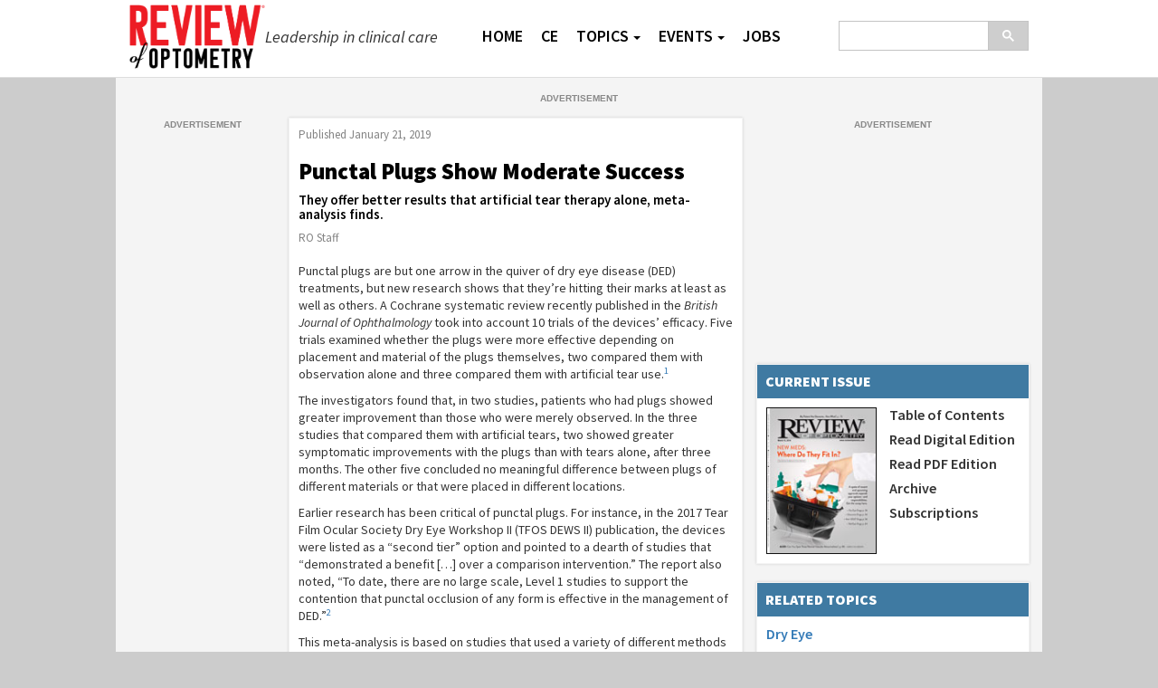

--- FILE ---
content_type: text/html; charset=utf-8
request_url: https://stage.reviewofoptometry.com/article/punctal-plugs-show-moderate-success
body_size: 7431
content:


<!DOCTYPE html>
<html>
<head>
    <meta charset="utf-8" />
    <meta name="viewport" content="width=device-width, initial-scale=1.0">
    
    <meta name="title" content="Punctal Plugs Show Moderate Success" />
    <meta name="author" content="RO Staff" />
    <meta name="activeon" content="1/21/2019" />
    <meta name="topic" content="Dry Eye" />
    <meta name="department" content="The News Feed" />
    <meta name="image" content="https://stage.reviewofoptometry.com/CMSImagesThumbnails/2016/3/news_medium.jpg" />
    <meta property="og:title" content="Punctal Plugs Show Moderate Success" />
    <meta property="og:type" content="article" />
    <meta property="og:image" content="https://stage.reviewofoptometry.com/CMSImagesThumbnails/2016/3/news_medium.jpg" />
    <meta property="og:url" content="https://stage.reviewofoptometry.com/article/punctal-plugs-show-moderate-success" />

    <meta name="twitter:card" content="summary" />
    <meta name="twitter:site" content="@revoptom" />
    <meta name="twitter:title" content="Punctal Plugs Show Moderate Success" />
    <meta name="twitter:creator" content="@revoptom" />
    <meta name="twitter:image" content="https://stage.reviewofoptometry.com/CMSImagesThumbnails/2016/3/news_medium.jpg" />
    <meta name="twitter:url" content="https://stage.reviewofoptometry.com/article/punctal-plugs-show-moderate-success" />
    <meta name="twitter:domain" content="reviewofoptometry.com" />


    <title>Punctal Plugs Show Moderate Success</title>
    <link rel="icon" href="/favicon.ico?v=2021"><!-- 32×32 -->
    <link rel="icon" href="/icon.svg?v=2021_2" type="image/svg+xml">
    <link rel="apple-touch-icon" href="/apple-touch-icon.png?v=2021"><!-- 180×180 -->
    <link rel="manifest" href="/manifest.webmanifest?v=2021">

    

    <script src="https://d222.reviewofoptometry.com/script.js" data-ot-ignore="1" class="optanon-category-C0001"></script>


    <link href='https://fonts.googleapis.com/css?family=Source+Sans+Pro:400,400italic,600,600italic,900,900italic' rel='stylesheet' type='text/css'>

    <link href="/Content/bootstrap.min.css" rel="stylesheet"/>
<link href="/Content/site.min.css" rel="stylesheet"/>
<link href="/Content/yamm.css" rel="stylesheet"/>

    
    <script src="/Scripts/jquery-3.5.1.min.js"></script>

    <script src="/Scripts/bootstrap.min.js"></script>
<script src="/Scripts/respond.min.js"></script>

    <script src="/Scripts/affixban.js"></script>

    <script src="/Scripts/_cms-article-modal.js"></script>


    



    <script type="application/ld+json">
        {
        "@context": "http://schema.org",
        "@type": "NewsArticle",
        "headline": "Punctal Plugs Show Moderate Success",
        "url": "https://stage.reviewofoptometry.com/article/punctal-plugs-show-moderate-success",
        "thumbnailUrl": "https://stage.reviewofoptometry.com/CMSImagesThumbnails/2016/3/news_medium.jpg",
        "dateCreated": "2019-01-21T00:00:00Z",
        "articleSection": "Dry Eye",
        "creator": ["RO Staff"],
        "keywords": ["optometry","punctal","plug","dry","eye"]
        }
    </script>
    <script>
        window.dataLayer = window.dataLayer || [];
        window.dataLayer["keywords"]=["optometry","punctal","plug","dry","eye"]
    </script>


    





<script>

    var screenSize = (window.matchMedia('(min-width: 992px)').matches ? 'desktop' : 'mobile');

    var adNetworkId = "4312434";

    var adTarget = ["profnetwork","jobson","reviewopt"];

    var ads2_ignore = {};
    var ads2_ignoreIds = [];

    if (window.matchMedia('(min-width: 768px)').matches) {

    } else {
        ads2_ignore["101"] = true;
    }

    if (window.matchMedia('(min-width: 992px)').matches) {
        ads2_ignore["1005"] = true;
    } else {
        ads2_ignore["105"] = true;
        ads2_ignore["113"] = true;
    }

    var PageMetadata = {
        "webSegVars": {
            "auth": "0",
            "pc": "content",
            "cn": "1",
            "env": "1",
            "envp": "stage",
            "uri": "/article/punctal-plugs-show-moderate-success",
            "path1": "article",
            "path2": "punctal-plugs-show-moderate-success",
            "sec": "",
            "spon": ""
        },
        "pageSegVars": {
            "ssp": "0",
            "asb": "0",
            "acb": "0",
            "ac": "0",
            "art": "0",
            "as": "0",
            "cg": "0",
            "ctype": "0",
            "scg": "0",
            "ck": "0",
            "pub": "0",
            "asst": "0"
        },
        "exclusionCategories": [],
        "userSegVars": {
            "val": "0",
            "vit": "",
            "pbs": "",
            "st": "0",
            "pbr": [],
            "tar": "",
            "occ": "0",
            "sa": "0",
            "tc": "0",
            "ct": "0",
            "pb": "0",
            "usp": "0",
            "pdi": "0",
            "pf": "0",
            "masid": "0",
            "gd": "0",
            "pdp": "",
            "pds": "",
            "pbp": ""
        }
  };


    var adsPosSettings = {
        adSize: {
            '101': [[728, 90], "fluid"],
            '105': [[1, 2], "fluid"],
            '113': [[160, 600], "fluid"],
            '122': [[300, 250], "fluid"],
            '910': [[300, 250], [300, 251], "fluid"],
            '1005': [[1, 2], "fluid"]
        }
    };

</script>

<script src="https://img.medscapestatic.com/medscape-core/ads/js/dfp/ibads.js"></script>

<script>

    ibAds.init();

    //Utility: isInview for lazy load
    $.fn.isInView = function () {
        if (!this.length) return false;
        var rect = this.get(0).getBoundingClientRect();
        return (
            rect.top >= 0 &&
            rect.left >= 0 &&
            rect.bottom <= (window.innerHeight || document.documentElement.clientHeight) &&
            rect.right <= (window.innerWidth || document.documentElement.clientWidth)
        );

    };

    function injectAd(ad_id, ad_pos, ad_keys, is_lazy, preDefineCallback, postDefineCallback) {

        //Keys that are always present and required.
        let slot_keys = { ad_slot: ad_id };

        //Add any other slot specific keys
        $.each(ad_keys, function (key, val) {
            slot_keys[key] = val;
        });

        //Display ads when scrolled in to view as lazy load.
        if (is_lazy) {

            let isLoaded = false;
            let lazyLoad = function () {
                try {
                    if (!isLoaded && !$("#" + ad_id).is(':hidden') && $("#" + ad_id).isInView()) {

                        if (preDefineCallback && typeof preDefineCallback === "function") {
                            preDefineCallback();
                        }

                        webmd.ads2.defineAd({ id: ad_id, pos: ad_pos, keys: slot_keys });

                        isLoaded = true;
                        window.removeEventListener('scroll', lazyLoad);

                        if (postDefineCallback && typeof postDefineCallback === "function") {
                            postDefineCallback();
                        }

                    }
                }
                catch (err) {
                    window.removeEventListener('scroll', lazyLoad);
                    $("#" + ad_id).hide();
                }
            };

            window.addEventListener('scroll', lazyLoad);

            $(function () {
                lazyLoad();
            });

        }
    }

</script>

<style>

    @media (max-width: 991px) {
        .desktop-slot {
            display: none;
        }
    }

    @media (min-width: 992px) {
        .mobile-slot {
            display: none;
        }
    }

    @media (min-width: 1300px) {
        .mobile1300-slot {
            display: none;
        }
    }

    @media (max-width: 1299px) {
        .desktop1300-slot {
            display: none;
        }
    }

    @media (max-width: 768px) {
        .tablet-and-desktop-slot {
            display: none;
        }
    }

    .adUnit {
        text-align: center;
    }

    .adUnit > div {
        margin-left: auto;
        margin-right: auto;
    }

    .adUnit::after {
        content: 'Advertisement';
        position: relative;
        display: block;
        text-align: center;
        text-transform: uppercase;
        padding-top: 2px;
        color: #888888;
        font-family: sans-serif;
        font-size: 10px;
        font-weight: bold;
    }

    .adlabelifi::after {
        content: 'Information from Industry';
        position: relative;
        display: block;
        text-align: center;
        text-transform: uppercase;
        padding-top: 2px;
        color: #888888;
        font-family: sans-serif;
        font-size: 10px;
        font-weight: bold;
    }

    .adlabelifg::after {
        content: 'Information from Government';
        position: relative;
        display: block;
        text-align: center;
        text-transform: uppercase;
        padding-top: 2px;
        color: #888888;
        font-family: sans-serif;
        font-size: 10px;
        font-weight: bold;
    }

    .adlabelblank::after {
        display: none;
    }

    .footer-ads .adUnit::after {
        display: none;
    }
</style>


</head>
<body>

<nav id="siteNav" class="navbar yamm navbar-inverse navbar-fixed-top" role="navigation">
    <div class="body-wrapper">
        <div class="container body-content">
            <button type="button" class="navbar-toggle collapsed" data-toggle="collapse" data-target="#navbar-collapse-1" aria-expanded="false">
                <span class="sr-only">Toggle navigation</span>
                <span class="icon-bar"></span>
                <span class="icon-bar"></span>
                <span class="icon-bar"></span>
            </button>
            <button type="button" class="navbar-toggle collapsed" data-toggle="collapse" data-target="#navbar-collapse-2" aria-expanded="false" style="padding: 2px 6px">
                <img src="/Images/search-glass-white-transparent.png" width="28" alt="search" />
            </button>
            <div class="navbar-header">
                <a href="/" class="logo-link"><img src="/Images/ro-logo-2020_v5.png" alt="Review of Optometry" class="logo" style="border-width: 0;" /><span class="tagline"><i>Leadership in clinical care</i></span></a>
            </div>

            <div class="collapse navbar-collapse navbar-right" id="navbar-collapse-2">

                <div id="searchboxHolder" class="searchboxHolder navbar-form navbar-right">
                    <script>
                        (function () {
                            var cx = '004620317048278171743:4pis8mmjsom';
                            var gcse = document.createElement('script');
                            gcse.type = 'text/javascript';
                            gcse.async = true;
                            gcse.src = (document.location.protocol == 'https:' ? 'https:' : 'http:') +
                                '//cse.google.com/cse.js?cx=' + cx;
                            var s = document.getElementsByTagName('script')[0];
                            s.parentNode.insertBefore(gcse, s);
                        })();
                        </script>
                        <gcse:searchbox-only enableautocomplete="true" resultsurl="/search"></gcse:searchbox-only>

                </div>

            </div>

            <div class="collapse navbar-collapse" id="navbar-collapse-1">

                <ul class="nav navbar-nav">
                    <li><a href="/">HOME</a></li>
                    <li class="dropdown"><a href="https://www.reviewsce.com">CE</a></li>
                    <li class="dropdown">
                        <a href="#" data-toggle="dropdown" class="dropdown-toggle">TOPICS<b class="caret"></b></a>
                        <ul class="dropdown-menu" id="ultopics">
                            <li>
                                <div class="yamm-content">
                                    <div class="row">
                                        <ul class="col-sm-4 list-unstyled">
                                            <li><a href="/topic/case-reports">Case Reports</a></li>
                                            <li><a href="/topic/coding">Coding</a></li>
                                            <li><a href="/topic/contact-lenses-and-solutions">Contact Lenses &amp; Solutions</a></li>
                                            <li><a href="/topic/cornea">Cornea</a></li>
                                            <li><a href="/topic/diagnostics">Diagnostics</a></li>
                                            <li><a href="/topic/dry-eye">Dry Eye</a></li>
                                            <li><a href="/topic/eyelids">Eyelids</a></li>
                                            <li><a href="/topic/glaucoma">Glaucoma</a></li>
                                        </ul>
                                        <ul class="col-sm-4 list-unstyled">
                                            <li><a href="/topic/low-vision">Low Vision</a></li>
                                            <li><a href="/topic/neuro-ophthalmic-disorders">Neuro-ophthalmic Disorders</a></li>
                                            <li><a href="/news">News</a></li>
                                            <li><a href="/topic/ophthalmic-lenses-and-dispensary">Ophthalmic Lenses &amp; Dispensary</a></li>
                                            <li><a href="/topic/optometric-study-center">Optometric Study Center</a></li>
                                            <li><a href="/topic/pharmaceuticals">Pharmaceuticals</a></li>
                                            <li><a href="/topic/practice-management">Practice Management</a></li>
                                            <li><a href="/topic/products">Products</a></li>
                                        </ul>
                                        <ul class="col-sm-4 list-unstyled">
                                            <li><a href="/topic/retina">Retina</a></li>
                                            <li><a href="/topic/surgery">Surgery</a></li>
                                            <li><a href="/topic/systemic-disease">Systemic Disease</a></li>
                                            <li><a href="/topic/technology">Technology</a></li>
                                            <li><a href="/multimedia">Multimedia</a></li>
                                            <li><a href="/web-exclusives">Web Exclusives</a></li>
                                        </ul>
                                    </div>
                                </div>
                            </li>
                        </ul>
                    </li>
                    <li class="dropdown">
                        <a href="#" data-toggle="dropdown" class="dropdown-toggle">EVENTS<b class="caret"></b></a>
                        <ul class="dropdown-menu" id="ulevents">
                            <li>
                                <div class="yamm-content">
                                    <div class="row">
                                        <ul class="col-sm-12 list-unstyled">
                                            <li><a href="/events">CE Programs</a></li>
                                            <li><a href="/events-nonce">Educational Programs (Non-CE)</a></li>
                                        </ul>
                                    </div>
                                </div>
                            </li>
                        </ul>
                    </li>
                    <li><a href="/jobs">JOBS</a></li>
                    
                </ul>


            </div>

        </div> <!-- end container-->
    </div>
</nav>
    <div class="body-wrapper">
        <div class="container body-content">
            <div id="pageHeader">
                
    <div id="pg_hdr_banner_728_90" class="ban">
        <div data-ad-unit="true" data-ad-pos="101" id="jobson-reviewopt-0" class="adUnit globalpromoadsunit tablet-and-desktop-slot"></div>
    </div>

            </div>

            




<div class="row row-no-gutter threecol">
    <div class="col-xs-12 col-sm-12 col-md-10 col-md-push-2 colright">
        <div class="row row-no-gutter">
            <div class="col-xs-12 col-sm-5 col-sm-push-7 col-md-5 col-md-push-7 col3a">
                <div id="banrc300x250affix" class="ban">
                    <div data-ad-unit="true" data-ad-pos="122" id="jobson-reviewopt-300" class="adUnit globalpromoadsunit"></div>
                </div>
            </div>
            <div class="col-xs-12 col-sm-7 col-sm-pull-5 col-md-7 col-md-pull-5 col2">
                    <input type="hidden" id="Tag" value="punctal-plugs-show-moderate-success" />
                    <article class="box article" itemscope itemtype="http://schema.org/Article" id="article-page">
                        <header>
                            <span class="date">Published <span itemprop="datePublished" content="2019-01-21T06:00:00">January 21, 2019</span></span>
                            <h1 class="title" itemprop="name" id="art-title">Punctal Plugs Show Moderate Success</h1>
                            <h3 class="subtitle" itemprop="abstract">They offer better results that artificial tear therapy alone, meta-analysis finds.</h3>
                            <p class="author"><span itemprop="author" itemscope itemtype="http://schema.org/Person"><span itemprop="name">RO Staff</span></span></p>
                        </header>
                        <div class="article-body" itemprop="articleBody">
                            <p>Punctal plugs are but one arrow in the quiver of dry eye disease (DED) treatments, but new research shows that they&#8217;re hitting their marks at least as well as others. A Cochrane systematic review&nbsp;recently published in the <i>British Journal of Ophthalmology</i> took into account 10 trials of the devices&#8217; efficacy. Five trials examined whether the plugs were more effective depending on placement and material of the plugs themselves, two compared them with observation alone and three compared them with artificial tear use.<sup>1</sup></p><p>The investigators found that, in two studies, patients who had plugs showed greater improvement than those who were merely observed. In the three studies that compared them with artificial tears, two showed greater symptomatic improvements with the plugs than with tears alone, after three months. The other five concluded no meaningful difference between plugs of different materials or that were placed in different locations. </p><p>Earlier research has been critical of punctal plugs. For instance, in the 2017 Tear Film Ocular Society Dry Eye Workshop II (TFOS DEWS II) publication, the devices were listed as a &#8220;second tier&#8221; option and pointed to a dearth of studies that &#8220;demonstrated a benefit [&#8230;] over a comparison intervention.&#8221; The report also noted, &#8220;To date, there are no large scale, Level 1 studies to support the contention that punctal occlusion of any form is effective in the management of DED.&#8221;<sup>2</sup></p><p>This meta-analysis is based on studies that used a variety of different methods and, hence, makes its findings inconclusive, except to suggest that punctal plugs deserve deeper investigation from researchers.</p><table class="footnotes">
                <tbody>
                    <tr>
                        <td><p>1. Ervin A, Law A, Pucker A. Punctal occlusion for dry eye syndrome: summary of a Cochrane systemic review. Br J Ophthalmol. January 2019. [Epub ahead of print].</p><p>2. Jones L, Downie L, Korb D. Tear Film Ocular Society Dry Eye Workshop II &#8211; Management and therapy. www.tfosdewsreport.org/report-management_and_therapy/147_36/en/. July 2017. Accessed January 17, 2019.</p></td></tr></tbody></table>
                        </div>
                        <div id="content-footer">
                                <a href="/topic/dry-eye" class="btn btn-default">Show more on: DRY EYE</a>
                        </div>
                    </article>
	<div class="box related-content">
		<h1 class="head">Related Content</h1>
		<ul>
			<li><a href="/article/the-how-and-why-of-diagnosing-dry-eye">The How and Why of Diagnosing Dry Eye</a></li>
			<li><a href="/article/diagnostech-advances">Diagnos-tech Advances</a></li>
			<li><a href="/article/say-hii-to-xiidra">Say Hii to Xiidra</a></li>
			<li><a href="/article/dry-eye-a-young-persons-disease">Dry Eye: A Young Person&#8217;s Disease?</a></li>
			<li><a href="/article/ded-may-share-pathophysiology-with-tbi">DED May Share Pathophysiology with TBI</a></li>
		</ul>
	</div>
            </div>
            <div class="col-xs-12 col-sm-5 col-sm-offset-7 col-md-5 col-md-offset-7 col3b">
                
	<div class="box current-issue">
		<h1 class="head">Current Issue</h1>
			<div class="cover">
					<a href="/issue/march-15-2019"><img src="/CMSImagesThumbnails/2019/03/001_ro0319_fc-md.jpg" width="120" alt="november"></a>
			</div>
			<div class="links">
				<h4><a href="/issue/march-15-2019">Table of Contents</a></h4>
					<h4><a href="http://bt.e-ditionsbyfry.com/publication?i=574245" target="_blank">Read Digital Edition</a></h4>
									<h4><a href="/CMSDocuments/2019/03/ro0319i.pdf">Read PDF Edition</a></h4>
				<h4><a href="/archive">Archive</a></h4>
				<h4><a href="/subscriptions">Subscriptions</a></h4>
			</div>
	</div>

                        <div class="box related-topics">
            <h1 class="head">Related Topics</h1>
            <ul>
                    <li><a href="/topic/dry-eye">Dry Eye</a></li>
            </ul>
        </div>


            </div>
        </div>
    </div>
    <div class="col-xs-12 col-sm-7 col-md-2 col-md-pull-10 col1 hidden-xs hidden-sm">
        <div id="banlc160x600" class="ban">
            <div data-ad-unit="true" data-ad-pos="113" id="jobson-reviewopt-2" class="adUnit globalpromoadsunit desktop-slot"></div>
        </div>
    </div>
</div>



            <div id="pageFooter">
                
            </div>
        </div>
    <div id="siteFooter" class="site-footer">
        <div class="container">
            <div id="footerContent" class="row">
                <div class="col-xs-12 col-sm-5 col-md-4">
                    <div id="subscribe">
                        <a href="/" class="logo-link"><img src="/Images/ro-logo-2020_v4.png" alt="Review of Optometry" class="logo" style="border-width: 0;" /></a>
                    </div>
                    <div class="social-block">
                        <a id="fb" class="social-icon" href="https://www.facebook.com/revoptom" target="_blank"></a>
                        &nbsp;&nbsp;&nbsp;&nbsp;
                        <a id="tt" class="social-icon" href="https://twitter.com/revoptom" target="_blank"></a>
                        &nbsp;&nbsp;&nbsp;&nbsp;
                        
                        <a id="lk" class="social-icon" href="https://www.linkedin.com/company/review-of-optometry" target="_blank"></a>

                    </div>
                </div>
                <div id="moreLinks" class="col-xs-12 col-sm-7 col-md-8">
                    <div class="row">
                        <div class="col-xs-12 col-sm-4 col-md-4">
                            <a href="/">Home</a>
                            <a href="/issue">Current Issue</a>
                            <a href="/subscriptions">Subscribe</a>
                            <a href="/e-newsletters">e-Newsletters</a>
                            <a href="/ce">Continuing Education</a>
                            <a href="/events">Meetings</a>
                            <a href="/archive">Archives</a>
                        </div>
                        <div class="col-xs-12 col-sm-4 col-md-4">
                            <a href="/patient-handouts">Patient Handouts</a>
                            <a href="/topic/optometric-study-center">Optometric Study Center</a>
                            <a href="/editorial-staff">Editorial Staff</a>
                            <a href="/business-staff">Business Staff</a>
                            <a href="/mediakit">Media Kit</a>
                            <a href="/multimedia">Multimedia</a>
                            <a href="/web-exclusives">Web Exclusives</a>
                        </div>
                        <div class="col-xs-12 col-sm-4 col-md-4">
                            <a href="/contact">Contact Us</a>
                            <a href="/privacy-policy">Privacy Policy</a>
                            <a target="_blank" id="ot-custom-dns" style="font-weight: bold;display: none;" href="https://mynt-test-privacy.my.onetrust.com/webform/ebe19500-bc8d-487f-9d89-98fde8b270e2/adcc3694-2a45-458b-a576-df6fc46f5e74">Do Not Sell My Personal Information</a>
                            <a style="display: none;" id="ot-sdk-btn1" class="ib-your-choices" onclick="OneTrust.ToggleInfoDisplay();" href="javascript:void(0);">
                                Your Privacy Choices
                                <img src="https://icons.internetbrands.com/ccpa/privacyoptions29x14.png">
                            </a>
                            <script>window.addEventListener('DOMContentLoaded', function () { if (document.getElementById('ot-stub') != null) { document.getElementById('ot-sdk-btn1').style.display = 'block'; } });</script>
                            <script>
                                window.addEventListener("DOMContentLoaded", function () {
                                    const userInEU = window.userInEU;
                                    const geoc = window.geoc;
                                    const geor = window.geor;
                                    const statesWithDataProtection = ["CA", "VA", "CO", "CT", "UT"];
                                    if (
                                        userInEU === false &&
                                        geoc &&
                                        geor &&
                                        geoc.toUpperCase() === "US" && (statesWithDataProtection.includes(geor.toUpperCase()))
                                    ) {
                                        document.getElementById("ot-sdk-btn1").style.display = "block";
                                        document.getElementById("ot-custom-dns").style.display = "block";
                                    } else if (userInEU === true) {
                                        document.getElementById("ot-sdk-btn1").style.display = "block";
                                        document.getElementById("ot-sdk-btn1").textContent = "Manage Preferences";
                                    } else if (userInEU === false) {
                                        document.getElementById("ot-sdk-btn1").style.display = "none";
                                        document.getElementById("ot-custom-dns").style.display = "none";
                                    }
                                });
                            </script>
                            
                            <a href="https://www.opticlassifieds.com/classifieds/" target="_blank">Classifieds</a>
                        </div>
                    </div>
                </div>
            </div>
            <div id="footerCopyright" class="row text-center">
                <p>Copyright © 2026 Jobson Medical Information LLC unless otherwise noted.</p>
                <p>All rights reserved. Reproduction in whole or in part without permission is prohibited.</p>

            </div>
        </div>
    </div>

    </div>

    <div class="modal fade" id="articleModal" tabindex="-1" role="dialog" aria-labelledby="articleModalLabel" aria-hidden="true">
        <div class="modal-dialog">
            <div class="modal-content">
                <div class="modal-header">
                    <button type="button" class="close" data-dismiss="modal" aria-hidden="true">&times;</button>
                    <h2 class="modal-title" id="articleModalLabel">Full Image</h2>
                </div>
                <div class="modal-body">
                    <img id="articlemodalimg" class="modal-image" alt="Full Image" title="Full Image" src="">
                </div>
            </div>
        </div>
    </div>


    
<script src="/Scripts/CMStats.js"></script>
    <script src="/Scripts/footnotes.js"></script>








    



    
    
<script defer src="https://static.cloudflareinsights.com/beacon.min.js/vcd15cbe7772f49c399c6a5babf22c1241717689176015" integrity="sha512-ZpsOmlRQV6y907TI0dKBHq9Md29nnaEIPlkf84rnaERnq6zvWvPUqr2ft8M1aS28oN72PdrCzSjY4U6VaAw1EQ==" data-cf-beacon='{"version":"2024.11.0","token":"a6ebdafdcac349c98b051a2433398811","r":1,"server_timing":{"name":{"cfCacheStatus":true,"cfEdge":true,"cfExtPri":true,"cfL4":true,"cfOrigin":true,"cfSpeedBrain":true},"location_startswith":null}}' crossorigin="anonymous"></script>
</body>
</html>

--- FILE ---
content_type: text/css
request_url: https://stage.reviewofoptometry.com/Content/site.min.css
body_size: 11067
content:
body{font-family:'Source Sans Pro',sans-serif;font-size:1.4em;background-color:#ccc;line-height:1.2;}.ui-widget{font-family:'Source Sans Pro',sans-serif!important;}.ui-widget button{font-size:1.5rem!important;font-weight:600;font-family:'Source Sans Pro',sans-serif!important;}.ui-widget .glyphicon-arrow-down{top:3px;}.ui-widget-content a{color:#333;}h1,h2,h3,h4,h5,h6,.h1,.h2,.h3,.h4,.h5,.h6{font-family:'Source Sans Pro',sans-serif;font-weight:900;margin:0 0 10px 0;color:#000;}h1{font-size:2.5rem;}h2{font-size:1.9rem;}h3{font-size:1.7rem;}h4{font-size:1.5rem;}h5{font-size:1.3rem;}h6{font-size:1.2rem;}.embed-container{position:relative;padding-bottom:56.25%;overflow:hidden;max-width:100%;height:auto;}.embed-container iframe,.embed-container object,.embed-container embed{position:absolute;top:0;left:0;width:100%;height:100%;}.modal-header .close{margin-top:-20px;font-size:50px;}.modal-image{max-width:100%;}.fig-modal{cursor:pointer;}.modal-dialog{width:94%;}.fig{line-height:1.2;max-width:100%!important;display:block;font-size:12px;}.fig-withbg{max-width:100%!important;background-color:#d8d8d8;}.fig-withbg tr td{padding:10px;}.aside{display:block;max-width:100%!important;padding:10px;}.aside-table{max-width:100%!important;}.aside-table tr:nth-child(odd) td{background-color:#d8d8d8;padding:10px;}.aside-table tr:nth-child(even) td{background-color:#f2f2f2;padding:10px;}.btn{border-radius:0;font-size:1.5rem;font-weight:600;cursor:pointer;text-transform:uppercase;}.btn-sm{font-size:1.3rem;}.btn-xs{font-size:1.1rem;}.btn-primary{background-color:#3f7aa2;border-color:#3f7aa2;color:#fff!important;}.btn-primary:hover,.btn-primary:active,.btn-primary:focus,.btn-primary:active:hover{background-color:#2f5c7c;border-color:#2f5c7c;color:#fff;}.btn-success{background-color:#4d654d;border-color:#004b00;color:#fff;}.btn-success:hover,.btn-success:active,.btn-success:focus,.btn-success:active:hover{background-color:#355235;border-color:#004b00;color:#fff;}.btn-default{background-color:#666;border-color:#444;color:#fff;}.btn-default:hover,.btn-default:active,.btn-default:focus,.btn-default:active:hover{background-color:#333;border-color:#222;color:#fff;}.btn-info{background-color:#3e6881;border-color:#325164;color:#fff;}.btn-info:hover,.btn-info:active,.btn-info:focus,.btn-info:active:hover{background-color:#325164;border-color:#325164;color:#fff;}.view-more{text-align:center;margin-top:10px;border-top:1px solid #ccc;}.view-more a{display:block;padding:10px;color:#ff011d;font-weight:900;font-size:1.6rem;}.read-more{padding-top:10px;padding-bottom:10px;font-weight:bold;}.read-more a{color:#ff011d;}.glyphicon-forward{font-size:.8em;padding-left:5px;top:0;}fieldset{border:1px solid #ddd;margin:10px;padding:18px;}fieldset legend{font-size:2.5rem;font-weight:900;border-bottom-width:0;background-color:transparent;margin:1px;padding:0 4px;width:auto;}.field-validation-error{color:#ff041b;font-weight:bold;font-size:1.2rem;}.validation-summary-valid{display:none;}.validation-summary-errors{display:none;}.validation-summary-errors ul{list-style:none;padding:0;}.validation-summary-errors ul li{padding:5px 0 5px 0;}.body-wrapper{background-color:#ccc;margin:0 auto;width:100%;}.body-content{padding:15px;background-color:#f4f4f4;width:100%;}.dl-horizontal dt{white-space:normal;}.row-no-gutter{margin-left:0;margin-right:0;}.row-no-gutter>[class*="col-"]{padding-left:0;padding-right:0;}.navbar-inverse{background-color:#fff;min-height:86px;border:0;margin-bottom:0;border-bottom:1px solid #ddd;}.navbar-inverse .body-content{background-color:#fff;padding-top:5px;padding-bottom:5px;}.navbar-inverse .body-wrapper{background-color:#fff;min-height:60px;max-width:100%;}.navbar-inverse .navbar-toggle{margin:20px 0 0 5px;background-color:#666;}.navbar-inverse .navbar-nav{margin:5px 0 0 0;}.navbar-inverse .navbar-nav>li>a{padding:10px 5px 10px 5px;line-height:20px;color:#000;font-size:1.7rem;font-weight:600;}.navbar-inverse .navbar-nav>li>a>.caret{margin-left:5px;}.navbar-inverse .navbar-nav>li>a:hover{color:#000;text-decoration:none;background-color:#2c2c2c;}.navbar-inverse .navbar-nav .dropdown-menu{padding:0;border-radius:0;}.navbar-inverse .navbar-nav .dropdown-menu .yamm-content{padding:0 0 0 10px;}.navbar-inverse .navbar-nav .dropdown-menu .yamm-content ul{padding:0 10px 0 10px;}.navbar-inverse .navbar-nav .dropdown-menu .yamm-content ul li>a{display:block;padding:5px;color:#3f7aa2;font-size:1.5rem;}.navbar-inverse .navbar-nav .dropdown-menu .yamm-content ul li>a:hover,.navbar-inverse .navbar-nav .dropdown-menu .yamm-content ul li>a:focus{color:#fff;text-decoration:none;background-color:#111;}.navbar-inverse .navbar-collapse.in{overflow:hidden;}.navbar-inverse .navbar-header{margin-left:0;margin-right:0;border:0;box-shadow:none;}.navbar-inverse .navbar-collapse{margin:0;float:left;border:0;box-shadow:none;width:100%;padding:0 0 0 0;}.navbar-inverse .navbar-form{border:0;box-shadow:none;padding:0;margin:0;}.navbar-inverse .logo{max-width:150px;}.navbar-inverse .logo-link{display:flex;align-items:center;text-decoration:none;color:#333;}@media screen and (min-width:768px){.navbar-inverse .tagline{display:inline-block;width:100px;}}@media screen and (min-width:992px){.navbar-inverse .tagline{width:200px;font-size:1.8rem;}}@media screen and (min-width:1200px){.navbar-inverse .tagline{width:210px;}}#siteFooter{background-color:#6b6b6b;}#siteFooter .container{max-width:100%;}#siteFooter a{color:#ddd;display:inline-block;vertical-align:middle;font-size:.8em;}#siteFooter .social-block{padding-left:0;margin-bottom:15px;}#siteFooter .social-block .social-icon{background-image:url('/Images/social-icons-flat.png');background-repeat:no-repeat;width:32px;height:32px;background-size:96px 32px;}#siteFooter .social-block #fb{background-position:0 0;}#siteFooter .social-block #tt{background-position:-32px 0;}#siteFooter .social-block #lk{background-position:-64px 0;}#siteFooter #footerContent{padding-top:24px;padding-bottom:24px;padding-left:24px;}#siteFooter #footerContent #moreLinks a{font-size:1.5rem;color:#ddd;line-height:17px;margin:0 0 10px 0;display:block;}#siteFooter #footerCopyright{color:#ddd;padding:15px 0;}#siteFooter #footerCopyright p{margin:4px;font-size:1rem;}#siteFooter #subscribe{padding-bottom:24px;}#siteFooter #subscribe input{border:1px solid #4b4b4b;padding:5px;height:30px;width:150px;}#siteFooter #subscribe button{background-color:#1689ea;border-width:0;border-left:2px solid #11528a;height:28px;color:#fff;padding:0 12px;width:88px;border-radius:0;font-weight:normal;}#siteFooter .logo{max-width:150px;margin-bottom:10px;}.breakingnewslayout{background-color:#000;}.breakingnewslayout .navbar-inverse{background-color:#fff;}.breakingnewslayout .navbar-inverse .navbar-header{margin-top:5px;}.breakingnewslayout .navbar-inverse .body-wrapper{background-color:#fff;}.breakingnewslayout .navbar-inverse .body-wrapper .body-content{background-color:#fff;}.breakingnewslayout .navbar-inverse .logo{max-width:115px!important;margin-right:10px;}.breakingnewslayout .navbar-inverse .navbar-toggle,.breakingnewslayout .navbar-inverse .navbar-toggle:hover,.breakingnewslayout .navbar-inverse .navbar-toggle:focus{border-color:#fff;background-color:#175a8a;margin-top:20px;}.breakingnewslayout #pageHeader .ban{border:0;}.breakingnewslayout .body-full{background-color:#fff;}.breakingnewslayout .body-full>.body-wrapper{background-color:#fff;}.breakingnewslayout .body-full>.body-wrapper .body-content{background-color:#fff;}.breakingnewslayout #siteFooter{background-color:#666;text-align:center;}.breakingnewslayout #siteFooter #footerContent{padding-left:0;padding-bottom:0;}.breakingnewslayout #siteFooter #subscribe{padding-bottom:0;}.breakingnewslayout #siteFooter a{display:block;text-align:center;margin-bottom:10px;}.breakingnewslayout #siteFooter #footerCopyright p{font-size:1.4rem;font-weight:400;}.breakingnewslayout .threecol .col1>.ban{border:0;}.breakingnewslayout .threecol .col2>.box{border:0;box-shadow:none;}a[name]{padding-top:100px;margin-top:-100px;display:inline-block;}.box{background-color:#fff;border:1px solid #f4f4f4;margin-bottom:20px;padding:10px 10px;-webkit-box-shadow:0 0 3px 0 rgba(0,0,0,.15);-moz-box-shadow:0 0 3px 0 rgba(0,0,0,.15);box-shadow:0 0 3px 0 rgba(0,0,0,.15);text-align:left;overflow:hidden;}.box .head{background-color:#3f7aa2;margin:-10px -11px 10px -11px;padding:10px 10px 10px 10px;font-size:1.6rem;color:#fff;text-transform:uppercase;font-weight:900;}.box .subhead{background-color:#b9b9b9;margin:0 0 15px 0;padding:8px 10px 8px 10px;font-size:1.6rem;color:#fff;text-transform:uppercase;font-weight:900;}.box .title a{color:#000;}.ban{padding:0!important;margin-bottom:20px;border:0 solid #f4f4f4;}.ban.ban-print{border:0;margin-bottom:0;}#banrchome300x300video.ban{margin-bottom:0!important;border-width:0!important;}.ce-icon-tiny{width:20px;height:20px;border-radius:5px;margin-left:5px;}.thumb{border:1px solid #666;}.affix{z-index:150;box-shadow:0 0 3px 1px rgba(0,0,0,.5);background-color:#fff;}.affix-bottom{position:absolute!important;z-index:1;}.ban-affix-300x250{min-height:270px;}.ban-affix-300x250 .ban{margin-bottom:0;}.ban-affix-300x600{min-height:620px;}.ban-affix-300x600 .ban{margin-bottom:0;}.no-zindex .affix{z-index:unset;}#pageHeader{padding-bottom:15px;}#pageHeader .ban{margin-bottom:0;}#content-footer{margin-top:20px;}#content-footer .btn{text-align:left;white-space:normal;}.w100p{width:100%!important;}.searchboxHolder{width:220px;display:inline-block;padding:0;}.searchboxHolder .gsib_a{padding-top:0!important;}.searchboxHolder #___gcse_0 .gsc-search-box .gsc-search-button input.gsc-search-button-v2{width:0!important;height:0!important;padding:15px 15px!important;background-image:url("/Images/search-glass.png");background-size:20px 20px!important;background-repeat:no-repeat;background-position:center center;cursor:pointer;background-color:#ddd!important;-moz-box-sizing:content-box;-webkit-box-sizing:content-box;box-sizing:content-box;border:1px solid #c4c4c4!important;margin-top:0!important;margin-left:0!important;}.searchboxHolder .gsc-control-searchbox-only *{-moz-box-sizing:content-box;-webkit-box-sizing:content-box;box-sizing:content-box;}.searchboxHolder .gsc-search-box{margin-top:2px!important;}.searchboxHolder table.gsc-search-box td{vertical-align:top!important;}.searchboxHolder .gsc-search-box-tools .gsc-search-box .gsc-input{padding-right:0!important;height:31px!important;}.searchboxHolder input.gsc-search-button{border-radius:0!important;}.searchboxHolder .gsc-search-button-v2,.searchboxHolder .gsc-search-button-v2:hover,.searchboxHolder .gsc-search-button-v2:focus{height:18px!important;margin-left:-1px!important;border-radius:0!important;padding-left:15px!important;padding-right:15px!important;border:1px solid #c4c4c4!important;padding-top:6px!important;padding-bottom:7px!important;}.searchboxHolder .gssb_a div{background-position:unset!important;}.searchboxHolder input.gsc-input,.searchboxHolder .gsc-input-box,.searchboxHolder .gsc-input-box-hover,.searchboxHolder .gsc-input-box-focus{border:0 none!important;background-color:#fff!important;}.searchboxHolder .gsc-input-box{height:31px!important;overflow:hidden;background-color:#fff!important;border:1px solid #c4c4c4!important;border-right:0!important;border-radius:0!important;padding-top:0!important;}.searchboxHolder .gsc-input-box-focus{box-shadow:none!important;outline:0 none!important;}.searchboxHolder .gsst_a{padding-top:2px!important;}.searchboxHolder .gsst_a .gscb_a{color:#777!important;}.searchboxHolder .gsst_a:hover .gscb_a,.searchboxHolder .gsst_a:focus .gscb_a{color:#111!important;}.current-issue{overflow:hidden;margin-bottom:20px;}.current-issue .cover{float:left;width:122px;border:1px solid #111;margin-right:14px;}.current-issue .cover img{width:100%;}.current-issue .links h4{font-size:1.6rem;font-weight:600;}.current-issue .links h4 a{color:#333;}.supplements-latest ul{list-style-type:none;margin:0;padding:0;}.supplements-latest ul li{margin-top:10px;padding-top:10px;border-top:1px solid #ccc;}.supplements-latest ul li hr{border:0;height:1px;color:#eee;background-color:#eee;margin:5px 0;}.supplements-latest ul li h2{font-size:1.6rem;font-weight:900;margin:0;padding:0;}.supplements-latest ul li h2 a{color:#333;}.supplements-latest ul li h3{font-size:1.6rem;font-weight:600;margin:0;padding:0;}.supplements-latest ul li h3 a{color:#333;}.supplements-latest ul li:first-child{margin-top:0;padding-top:0;border-top:0;}.supplements-latest .spotlight{list-style-type:none;overflow:hidden;margin-left:0;padding-bottom:10px;}.supplements-latest .spotlight .cover{float:left;width:120px;}.supplements-latest .spotlight .cover img{max-width:102px;}.supplements-latest .spotlight .details h4{font-size:1.4rem;}.supplements-latest .spotlight .details h4 a{color:#c03;}.publication-features .head{font-size:1.5rem;}.publication-features header{overflow:hidden;}.publication-features .cover{float:left;width:102px;border:1px solid #111;margin-right:14px;}.publication-features .cover img{width:100%;}.publication-features .links .title{font-size:2rem;}.publication-features .links h4{font-size:1.6rem;font-weight:600;}.publication-features .links h4 a{color:#333;}.publication-features ul{list-style-type:none;margin:0;padding:0;}.publication-features ul li{padding-top:10px;margin-top:10px;border-top:1px solid #ccc;}.publication-features ul li h2{font-size:1.6rem;font-weight:900;margin:0;padding:0;}.publication-features ul li h2 a{color:#333;}.publication-features ul li h3{font-size:1.6rem;font-weight:600;margin:0;padding:0;}.publication-features ul li h3 a{color:#333;}.archive .form{margin:0 0 10px 0;padding:0 10px 0 10px;}.archive .years{margin:0 0 10px 0;padding:0 10px 0 10px;overflow:hidden;display:inline-block;text-align:center;}.archive .years .yr{display:block;float:left;padding:10px 10px;text-decoration:none;font-weight:600;font-size:1.8rem;background-color:#3f7aa2;color:#fff;}.archive .years .yr:hover{background-color:#23527c;color:#fff;}.archive .years .active{background-color:#23527c;color:#fff;text-decoration:none;}.archive .years .active:hover{color:#fff;}.archive .items{overflow:hidden;display:inline-block;width:100%;}.archive .items .item{width:24%;min-width:138px;padding:10px;text-align:center;display:inline-block;vertical-align:top;}.archive .items .item img{max-width:100%;border:1px solid #aaa;}.archive .items .item .title{font-size:1.4rem;margin:5px 0;}.archive .items .item .edition-link{font-size:1.3rem;margin:5px 0;}.ce-latest .items .item{overflow:hidden;margin-top:10px;padding-top:10px;border-top:1px solid #ccc;}.ce-latest .items .item .intro{float:left;width:102px;margin-right:8px;}.ce-latest .items .item .intro img{max-width:100%;}.ce-latest .items .item .details{overflow:hidden;}.ce-latest .items .item .details .info{font-size:1.4rem;font-weight:600;}.ce-latest .items .item .details h2{font-size:1.8rem;font-weight:900;margin:0;padding:0;}.ce-latest .items .item .details h2 a{color:#333;}.ce-latest .items .item:first-child{border-top:0;margin-top:0;padding-top:0;}.ce-latest .items .item:first-child .intro{float:none;width:100%;}.ce-latest .items .item:first-child .intro img{width:100%;}.ce-latest .items .item:first-child .details{padding:10px 0;}#carousel-spotlight{margin-bottom:20px;max-width:454px;}#carousel-spotlight .carousel-caption{padding-top:5px;padding-bottom:30px;bottom:0;background:transparent url("/images/blackbox.png") repeat scroll left top!important;width:100%;height:150px;left:0;right:0;text-align:left;text-shadow:0 1px 2px rgba(0,0,0,.9);}#carousel-spotlight .carousel-caption>div{width:70%;margin:0 auto;}#carousel-spotlight .carousel-caption h2{border:0;font-size:1.6rem;}#carousel-spotlight .carousel-caption h2 a{color:#fff;}#carousel-spotlight .carousel-control{z-index:11;}#carousel-spotlight .carousel-indicators{bottom:0;margin-bottom:0;}#carousel-spotlight .item{min-width:454px;min-height:360px;background-color:#333;}.daily-spotlight{min-height:250px;}#navbar-collapse-1{max-height:1000px;}#pager button{background-color:#1689ea;color:#fff;padding:6px 14px;border-radius:3px;border-width:0;letter-spacing:1px;}#mediakit-form ul{list-style:none;}#mediakit-form ul li{margin-bottom:4px;}#mediakit-form ul li label{display:inline-block;text-align:right;padding-right:5px;font-size:1.2rem;width:90px;font-weight:normal;}#mediakit-form ul li em{color:#f00;}#mediakit-form ul li input{width:65%;}#mediakit-form ul li button{color:#fff;background-color:#1689ea;padding:4px 12px;border-radius:3px;border-width:0;}.jobs-listing>div ul{list-style:outside none none;padding:0;margin:0;}.jobs-listing>div ul li{padding-bottom:10px;}.jobs-listing>div ul li a{font-size:1.6rem;font-weight:600;}.jobs-listing>div ul .job-date{font-size:1.2rem;}.jobs-listing>div ul .job-company{font-size:1.4rem;font-weight:600;}.jobs-listing>div>div{margin:5px 0 15px 0;text-align:center;}.footnotes,.article .article-body table.footnotes{display:none;}.footnotes td,.article .article-body table.footnotes td{font-size:1.2rem;font-weight:normal;}.references td{font-size:1.2rem;font-weight:normal;}#pg_hdr_banner_728_90{border:0 solid #f4f4f4;margin:0 auto 20px auto;text-align:center;}.article{font-family:'Source Sans Pro',sans-serif!important;overflow:hidden;}.article p,.article span,.article sup,.article ol,.article ul,.article li{font-family:'Source Sans Pro',sans-serif!important;}.article header{margin-bottom:20px;}.article header .date{color:#838383;font-size:1.6rem;font-weight:normal;margin-bottom:20px;display:block;}.article header .title{color:#000;font-size:2.5rem;font-weight:900;margin-top:0;}.article header .subtitle{color:#000;font-size:1.6rem;font-weight:600;margin:0 0 10px 0;}.article header .author{color:#838383;font-size:1.6rem;font-weight:normal;}.article header .bntitle{font-size:2.3rem;font-weight:400;}.article .article-body{line-height:1.4;}.article .article-body h1,.article .article-body h2,.article .article-body h3,.article .article-body h4,.article .article-body h5,.article .article-body h6{margin:0 0 0 0;}.article .article-body div,.article .article-body table,.article .article-body figure{max-width:100%;}.article .article-body>p span{font-size:1.4rem!important;}.home-events h2,.ce-events h2{font-size:1.4rem;font-weight:bold;margin:0 0 10px 0;padding:0;}.home-events img,.ce-events img{width:100%;max-width:130px;}.up-events{height:140px!important;}.related-content ul{margin:0;padding:0;list-style:outside none none;}.related-content ul li{padding:0 0 10px 0;}.related-content ul li a{font-size:1.6rem;font-weight:600;}.related-topics ul{list-style:outside none none;padding:0;margin:0;}.related-topics ul li{padding-bottom:10px;}.related-topics ul li a{font-size:1.6rem;font-weight:600;}.multimedia>div h1{font-size:2.2rem;}.multimedia #slik-container{margin:15px 0 0 0;padding-top:15px;border-top:1px solid #ccc;}.multimedia #slik-container .feed-holder{margin-bottom:30px;}.multimedia #slik-container .feed-holder h2{margin:0 0 10px 0;}.multimedia #slik-container .feed-holder h2 a{color:#000;}.multimedia #slik-container .feed-holder .slick-slider{margin:0;}.multimedia #slik-container .feed-holder .slick-slider img{width:100%;margin:0 auto;}.multimedia #slik-container .feed-holder .slick-slider .slick-prev{left:0;width:25px;top:50%;height:100%;background-color:#ccc;}.multimedia #slik-container .feed-holder .slick-slider .slick-next{right:0;width:25px;top:50%;height:100%;background-color:#ccc;}.multimedia #slik-container .feed-holder .slick-slider .slick-prev:hover,.multimedia #slik-container .feed-holder .slick-slider .slick-next:hover{background-color:#bbb;}.multimedia #slik-container .feed-holder .slick-slider .slick-prev:focus{background-color:#c7c7c7;}.multimedia #slik-container .feed-holder .slick-slider .slick-next:focus{background-color:#c7c7c7;}.multimedia #slik-container .feed-holder .slick-slider .slick-list{margin:0 30px;}.multimedia #slik-container .feed-holder .slick-slider .slick-track:before,.multimedia #slik-container .feed-holder .slick-slider .slick-track:after{display:none;}.multimedia .slick-track{border-spacing:5px;border-collapse:separate;}.multimedia .slick-initialized .slick-slide{display:table-cell;vertical-align:top;border:1px solid #ccc;float:none;padding:5px;position:relative;}.multimedia .slick-initialized .slick-slide .vidthumb{position:relative;margin-bottom:5px;}.multimedia .slick-initialized .slick-slide .vidthumb .timestamp{display:block;position:absolute;bottom:0;right:0;background-color:#000;color:#fff;padding:5px;}.multimedia .slick-initialized .slick-slide .vidthumb .glyphicon-play{display:block;position:absolute;right:0;color:#fff;text-align:center;top:30%;left:0;font-size:20px;border:1px solid #eee;margin:0 auto;width:40px;height:40px;padding:8px;border-radius:10px;background:rgba(0,0,0,.5);}.breaking-news .head{background-color:#f0c70a;font-weight:bold;}.breaking-news .head a,.breaking-news .head a:hover,.breaking-news .head a:visited,.breaking-news .head a:focus,.breaking-news .head a:active{color:#fff;}.breaking-news .item{display:none;}.breaking-news .item .subitem{overflow:hidden;padding:5px 0;border-top:1px solid #ededed;}.breaking-news .item .subitem .intro{float:left;width:102px;margin-right:15px;}.breaking-news .item .subitem .intro img{max-width:100%;}.breaking-news .item .subitem .details{overflow:hidden;}.breaking-news .item .subitem .details h2{font-size:1.6rem;font-weight:900;margin:0;padding:0;}.breaking-news .item .subitem .details h2 a{color:#333;}.breaking-news .item .subitem .details .date{font-size:1.2rem;color:#8a8b8c;}.breaking-news .item .subitem:first-child{border-top:0;}.breaking-news .item .extra{display:none;}.breaking-news .item.active{display:block;}.breaking-news .view-more{text-align:center;margin-top:0;position:relative;border:0;}.breaking-news .view-more .next-button{display:block;padding:10px;color:#616163;font-weight:bold;font-size:1.3rem;background-color:#ebebeb;border:0 solid #bdbcbd;border-top:0;height:35px;}.breaking-news .view-more .carousel-control{width:10%;border:0;text-shadow:none;background:none;color:#868586;}.breaking-news .view-more .carousel-control .glyphicon-chevron-left,.breaking-news .view-more .carousel-control .glyphicon-chevron-right,.breaking-news .view-more .carousel-control .icon-prev,.breaking-news .view-more .carousel-control .icon-next{width:18px;height:18px;margin-top:-10px;font-size:18px;}.breaking-news .view-more .carousel-control:hover,.breaking-news .view-more .carousel-control:active,.breaking-news .view-more .carousel-control:visited,.breaking-news .view-more .carousel-control:focus{color:#868586;}.listing.breaking-news .items .item .details{border-bottom:1px solid #aaa;padding-bottom:15px;}.listing.breaking-news .items .item .details .title{color:#175a8a;}.listing.breaking-news .items .item .details .title a{color:#175a8a;font-weight:600;}.listing.breaking-news .items .item .details .category{color:#666;text-transform:uppercase;font-weight:600;}.listing.breaking-news .items .item .details .description{padding-top:15px;}.box.breaking-news-listing{border:0;padding:0;font-family:Roboto,sans-serif;box-shadow:none;}.box.breaking-news-listing .head{font-family:'Source Sans Pro',sans-serif;font-weight:600;color:#fff;background-color:#2e2a2b;margin:0;padding:10px 15px 10px 15px;text-transform:uppercase;font-size:1.5rem;display:inline-block;}.box.breaking-news-listing .head a{font-family:'Source Sans Pro',sans-serif;font-size:1.5rem;font-weight:600;display:block;text-decoration:none;}.box.breaking-news-listing ul li.head{background-color:#666;padding:0;}.box.breaking-news-listing ul li.head a{display:block;padding:10px 15px 10px 15px;}.box.breaking-news-listing ul li.head.active,.box.breaking-news-listing ul li.head:hover{background-color:#2e2a2b;}.box.breaking-news-listing .items{border:1px solid #bdbcbd;border-top:1px solid #2e2a2b;padding:15px 0 15px 0;}.box.breaking-news-listing .items .item{overflow:hidden;margin-top:10px;padding-top:10px;border-top:1px solid #ccc;}.box.breaking-news-listing .items .item .intro{float:left;width:102px;margin-right:8px;}.box.breaking-news-listing .items .item .intro img{max-width:100%;}.box.breaking-news-listing .items .item .details{padding:0 15px;overflow:hidden;}.box.breaking-news-listing .items .item .details .categories{padding:0 10px 2px 10px;color:#fff;font-size:1.4rem;margin-bottom:5px;background-color:#999;}.box.breaking-news-listing .items .item .details .info{font-size:1.1rem;font-weight:normal;color:#7a7879;}.box.breaking-news-listing .items .item .details h2{font-family:Roboto,sans-serif;font-size:1.2rem;font-weight:bold;margin:0;padding:0;}.box.breaking-news-listing .items .item .details h2 a{color:#000;}.box.breaking-news-listing .items .item:nth-child(1){border-top:0 none;padding-top:0;}.box.breaking-news-listing ul{margin:0;padding:0;list-style:outside none none;}.box.breaking-news-listing ul li{padding:0 0 10px 0;}.box.breaking-news-listing ul li a{font-size:1.6rem;font-weight:600;}.box.breaking-news-listing.topics .items{display:flex;flex-flow:row wrap;}.box.breaking-news-listing.topics .items .tag-item{flex:0 0 50%;font-size:12px;padding:5px;}.article.breaking-news-article header .date{display:inline;}.article.breaking-news-article header .departmentlink{color:#838383;}.article.breaking-news-article header .departmentlink a{text-transform:uppercase;color:#838383;font-size:1.3rem;}.article.breaking-news-article header .bntitle{padding-top:15px;}.article.breaking-news-article .view-more{text-align:center;margin-top:10px;border:0;}.article.breaking-news-article .view-more a{display:inline-block;padding:5px 10px;color:#868586;font-weight:bold;font-size:1.2rem;border:1px solid #ddd;margin-top:15px;}.breakingnewslayout .threecol .col2>.box.related-content{padding:0;border:1px solid #bdbcbd;}.breakingnewslayout .threecol .col2>.box.related-content .head{margin:0;background-color:#2e2a2b;}.breakingnewslayout .threecol .col2>.box.related-content ul{padding:10px;}.authorlink{color:#333;text-decoration:underline;}.sharethis-bar{margin-top:5px;margin-bottom:10px;text-align:left!important;float:right;width:160px;}@media screen and (max-width:767px){body{font-size:1.6em;}.navbar-fixed-top{position:static;}.body-content{padding-left:9px;padding-right:9px;}.body-content>.row{margin-left:-9px;margin-right:-9px;}.body-content>.row>[class*="col-"]{padding-left:9px;padding-right:9px;}.row-no-gutter{margin-left:-9px;margin-right:-9px;}.row-no-gutter>[class*="col-"]{padding-left:9px;padding-right:9px;}.ban{margin:0 -9px 20px -9px;box-shadow:none;border:0;}.ban .ban-mobile-fix{max-width:320px;margin:0 auto 20px auto;}.ban .ban-mobile-fix>a>img{display:block;margin:0 auto 0 auto;}.affix{position:static!important;margin-top:unset!important;}.searchboxHolder{width:100%;border-bottom-width:0;border-top-width:0;}#search_right div{text-align:center;margin-top:8px;}article .article-body img,.article .article-body img{max-width:100%!important;height:auto!important;}article .article-body table,.article .article-body table{width:100%;float:none;display:block;overflow-y:hidden;}article .article-body table img,.article .article-body table img{width:100%!important;max-width:100%!important;height:auto!important;}article .article-body .fig,.article .article-body .fig,article .article-body .fig-table,.article .article-body .fig-table,article .article-body .fig-withbg,.article .article-body .fig-withbg,article .article-body .aside,.article .article-body .aside,article .article-body .aside-table,.article .article-body .aside-table{float:none!important;margin-left:0!important;margin-right:0!important;}article .article-body .aside,.article .article-body .aside{width:100%!important;}.listing header{margin-bottom:20px;overflow:hidden;}.listing header .title{color:#000;font-size:2.5rem;font-weight:900;padding:0;margin:0 0 10px 0;}.listing header>.cover{float:left;margin-bottom:10px;width:122px;border:1px solid #111;margin-right:18px;}.listing header>.cover img{width:100%;}.listing header .links h4{font-size:1.8rem;font-weight:600;}.listing header .links h4 a{color:#333;}.listing .section .section-head{background-color:#b9b9b9;margin:0 0 15px 0;padding:8px 10px 8px 10px;color:#fff;text-transform:uppercase;font-size:1.7rem;font-weight:900;}.listing .section .section-subhead{font-size:1.7rem;font-weight:900;margin:0 0 10px 0;padding:10px;background-color:#eee;}.listing .section .section-subhead a{color:#666;}.listing .items .item{overflow:hidden;margin-bottom:15px;}.listing .items .item .intro{float:left;margin-right:10px;width:102px;}.listing .items .item .intro .thumb{width:100%;}.listing .items .item .details p:last-child{margin-bottom:0;}.listing .items .item .details .title{font-size:1.8rem;font-weight:900;margin:0;padding:0 0 0 0;}.listing .items .item .details .title a{color:#333;}.listing .items .item .details .sub-details{margin-top:5px;font-size:1.4rem;font-weight:normal;}.listing .items .item .details .sub-details .date{padding-right:10px;}.listing .items .item .details .categories{font-weight:bold;margin-bottom:2px;font-size:1.4rem;text-transform:uppercase;}.listing .items .item .details .categories a{display:block;}.listing .promos{background-color:#bedbeb;padding:10px 10px;}.issue-toc .section .section-subhead{margin-left:5px;}.issue-toc .items{margin-left:15px;}.daily-spotlight{padding:0;position:relative;overflow:hidden;}.daily-spotlight .items{height:250px;overflow:hidden;}.daily-spotlight .items .item{height:250px;overflow:hidden;padding:10px 3px 10px 10px;display:none;}.daily-spotlight .items .item .intro{float:left;margin-right:20px;width:222px;}.daily-spotlight .items .item .intro .thumb{width:100%;}.daily-spotlight .items .item .details{height:230px;overflow:hidden;padding:0 7px 0 0;}.daily-spotlight .items .item .details .heading{background-color:#3f7aa2;font-size:1.4rem;color:#fff;text-transform:uppercase;font-weight:900;padding:5px 10px;margin:0 0 10px 0;display:inline-block;}.daily-spotlight .items .item .details .title{color:#000;font-size:2.5rem;font-weight:900;margin:0;padding:0 0 5px;}.daily-spotlight .items .item .details .title a{color:#000;}.daily-spotlight .items .item .details .subtitle{color:#000;font-size:1.5rem;font-weight:600;margin:0 0 10px 0;}.daily-spotlight .items .active{display:block;}.daily-spotlight .bar{position:static;padding:0;margin:0;width:100%;}.daily-spotlight .bar .item{float:left;width:20%;background-color:#999;text-align:center;cursor:pointer;padding:10px;height:20%;border-right:1px solid #c4c4c4;box-shadow:3px 3px 3px 0 rgba(0,0,0,.1) inset;}.daily-spotlight .bar .item .month{display:block;font-size:.9rem;font-weight:normal;text-transform:uppercase;text-align:center;color:#fff;line-height:11px;}.daily-spotlight .bar .item .day{display:block;font-size:1.2rem;font-weight:bold;text-transform:uppercase;text-align:center;color:#fff;line-height:14px;}.daily-spotlight .bar .item:last-child{border-right:0;}.daily-spotlight .bar .item:hover{background-color:#ddd;background:linear-gradient(#fff,#ddd);box-shadow:0 3px 3px 0 rgba(0,0,0,.25);}.daily-spotlight .bar .item:hover .month,.daily-spotlight .bar .item:hover .day{color:#666;text-decoration:none;}.daily-spotlight .bar .active{background-color:#ddd;background:linear-gradient(#fff,#ddd);box-shadow:0 3px 3px 0 rgba(0,0,0,.25);}.daily-spotlight .bar .active .month,.daily-spotlight .bar .active .day{color:#666;}.daily-spotlight .bar .active:hover .month,.daily-spotlight .bar .active:hover .day{color:#666;}}@media screen and (min-width:768px) and (max-width:991px){body{padding-top:86px;font-size:1.6em;}.body-content{max-width:970px;padding:15px;}.navbar-inverse .navbar-header img{width:150px;}.navbar-inverse .body-wrapper{min-height:75px;}.navbar-inverse .navbar-collapse{width:auto;}.navbar-inverse .logo{max-width:150px;}.navbar-inverse .searchboxHolder{width:180px;margin-top:16px;}.navbar-inverse #navbar-collapse-1{width:280px;padding-left:10px;margin-top:10px;}.navbar-inverse .nav .open>a,.navbar-inverse .nav .open>a:hover,.navbar-inverse .nav .open>a:focus{border-color:#333;background-color:#2c2c2c;}.navbar-inverse .navbar-nav>li>a{padding:10px 9px;font-size:1.6rem;font-weight:600;}.navbar-inverse .navbar-nav>li>a:hover{background-color:transparent;}.navbar-inverse .navbar-nav #ulevents{margin-left:-1px;}.navbar-inverse .navbar-nav #ultopics{margin-left:-350px;}.navbar-inverse .navbar-nav #ultopics ul{min-width:240px;}.navbar-inverse .navbar-nav #ultopics ul li{line-height:14px;margin-bottom:9px;}.navbar-inverse .navbar-nav .dropdown-menu{margin-top:-21px;border:1px solid #2c2c2c;}.navbar-inverse .navbar-nav .dropdown-menu .yamm-content{padding:15px 15px;}.navbar-inverse .navbar-nav .dropdown-menu .yamm-content ul{min-width:225px;}.navbar-inverse .navbar-nav .dropdown-menu .yamm-content ul li>a{display:block;padding:5px;color:#3f7aa2;font-size:1.5rem;}.navbar-inverse .navbar-nav .dropdown-menu .yamm-content ul li>a:hover,.navbar-inverse .navbar-nav .dropdown-menu .yamm-content ul li>a:focus{color:#3f7aa2;text-decoration:none;background-color:transparent;}.breakingnewslayout .navbar-inverse .logo{max-width:160px!important;}.breakingnewslayout #siteFooter a{display:inline-block;margin:0 30px;}.affix{position:fixed!important;}.home-offset{top:372px!important;}#smallbanner{text-align:right;}.archive .archive_issues .issue{width:152px;height:260px;}.archive .archive_issues .issue h4{font-size:1.2rem;}#siteFooter .logo{max-width:150px;}.current-issue-toc .item{padding-left:10px;}article .article-body img,.article .article-body img{max-width:100%!important;height:auto!important;}article .article-body table img,.article .article-body table img{width:100%!important;max-width:100%!important;height:auto!important;}.twocol table{display:block;overflow-y:hidden;}.twocol .aside,.twocol .aside-table{float:none!important;width:100%!important;margin-left:0!important;margin-right:0!important;}.twocol .col1{padding-right:10px;z-index:1;}.twocol .col2{padding-left:16px;}.twocol .col2 .ban,.twocol .col2 .box{max-width:302px;margin-left:-11px;}.twocol .col2 .box{width:302px;}.threecol table{display:block;overflow-y:hidden;}.threecol .aside,.threecol .aside-table{float:none!important;width:100%!important;margin-left:0!important;margin-right:0!important;}.threecol .col1>.box,.threecol .col1>.ban{margin-right:10px;}.threecol .col2{padding:0;z-index:1;}.threecol .col2>.box{padding:10px;margin-right:10px;}.threecol .col3{padding:0 0 0 5px;}.threecol .col3>.box,.threecol .col3>.ban{width:302px;}.threecol .col3a{padding:0 0 0 5px;}.threecol .col3a>.box,.threecol .col3a>.ban{width:302px;}.threecol .col3b{position:absolute;top:272px;padding:0 0 0 5px;}.threecol .col3b>.box,.threecol .col3b>.ban{width:302px;}.listing header{margin-bottom:20px;overflow:hidden;}.listing header .title{color:#000;font-size:2.5rem;font-weight:900;padding:0;margin:0 0 10px 0;}.listing header>.cover{float:left;width:122px;border:1px solid #111;margin-right:18px;}.listing header>.cover img{width:100%;}.listing header .links h4{font-size:1.8rem;font-weight:600;}.listing header .links h4 a{color:#333;}.listing .section .section-head{background-color:#b9b9b9;margin:0 0 15px 0;padding:8px 10px 8px 10px;color:#fff;text-transform:uppercase;font-size:1.7rem;font-weight:900;}.listing .section .section-subhead{font-size:1.7rem;font-weight:900;margin:0 0 10px 0;padding:10px;background-color:#eee;}.listing .section .section-subhead a{color:#666;}.listing .items .item{overflow:hidden;margin-bottom:20px;}.listing .items .item .intro{float:left;margin-right:8px;width:102px;}.listing .items .item .intro .thumb{width:100%;}.listing .items .item .details{overflow:hidden;}.listing .items .item .details p:last-child{margin-bottom:0;}.listing .items .item .details .title{font-size:1.6rem;font-weight:900;margin:0;padding:0;}.listing .items .item .details .title a{color:#333;}.listing .items .item .details .sub-details{margin-top:5px;font-size:1.2rem;font-weight:normal;}.listing .items .item .details .sub-details .date{padding-right:10px;}.listing .items .item .details .categories{font-weight:bold;margin-bottom:2px;font-size:1.2rem;text-transform:uppercase;}.listing .items .item .details .categories a{display:block;}.listing .promos{background-color:#bedbeb;padding:10px 10px;}.issue-toc .section .section-subhead{margin-left:5px;}.issue-toc .items{margin-left:15px;}.daily-spotlight{padding:0;height:250px;overflow:hidden;position:relative;}.daily-spotlight .items{height:250px;overflow:hidden;padding-right:50px;}.daily-spotlight .items .item{height:250px;overflow:hidden;padding:10px 3px 10px 10px;display:none;}.daily-spotlight .items .item .intro{float:left;margin-right:20px;width:222px;}.daily-spotlight .items .item .intro .thumb{width:100%;}.daily-spotlight .items .item .details{height:230px;overflow:hidden;padding:0 7px 0 0;}.daily-spotlight .items .item .details .heading{background-color:#3f7aa2;font-size:1.4rem;color:#fff;text-transform:uppercase;font-weight:900;padding:5px 10px;margin:0 0 10px 0;display:inline-block;}.daily-spotlight .items .item .details .title{color:#000;font-size:2.5rem;font-weight:900;margin:0;padding:0 0 5px;}.daily-spotlight .items .item .details .title a{color:#000;}.daily-spotlight .items .item .details .subtitle{color:#000;font-size:1.5rem;font-weight:600;margin:0 0 10px 0;}.daily-spotlight .items .active{display:block;}.daily-spotlight .bar{position:absolute;right:0;top:0;width:50px;padding:0;margin:0;height:250px;}.daily-spotlight .bar .item{background-color:#999;text-align:center;padding:10px;height:20%;border-bottom:1px solid #c4c4c4;cursor:pointer;box-shadow:3px 3px 3px 0 rgba(0,0,0,.1) inset;}.daily-spotlight .bar .item .month{display:block;font-size:.9rem;font-weight:normal;text-transform:uppercase;text-align:center;color:#fff;line-height:11px;}.daily-spotlight .bar .item .day{display:block;font-size:1.2rem;font-weight:bold;text-transform:uppercase;text-align:center;color:#fff;line-height:14px;}.daily-spotlight .bar .item:last-child{border-bottom:0;}.daily-spotlight .bar .item:hover{background-color:#ddd;background:linear-gradient(to right,#fff,#ddd);box-shadow:3px 0 3px 0 rgba(0,0,0,.25);}.daily-spotlight .bar .item:hover .month,.daily-spotlight .bar .item:hover .day{color:#666;text-decoration:none;}.daily-spotlight .bar .active{background-color:#ddd;background:linear-gradient(to right,#fff,#ddd);box-shadow:3px 0 3px 0 rgba(0,0,0,.25);}.daily-spotlight .bar .active .month,.daily-spotlight .bar .active .day{color:#666;}.daily-spotlight .bar .active:hover .month,.daily-spotlight .bar .active:hover .day{color:#666;}}@media screen and (min-width:992px){body{padding-top:86px;}.body-wrapper{max-width:1024px;}.body-content{width:970px;padding:15px 2px;}.navbar-inverse .body-wrapper{min-height:75px;}.navbar-inverse .navbar-collapse{width:auto;}.navbar-inverse .logo{max-width:150px;}.navbar-inverse .searchboxHolder{width:210px;margin-top:16px;}.navbar-inverse #navbar-collapse-1{width:400px;padding-left:20px;margin-top:10px;}.navbar-inverse .nav .open>a,.navbar-inverse .nav .open>a:hover,.navbar-inverse .nav .open>a:focus{border-color:#333;background-color:#2c2c2c;}.navbar-inverse .navbar-nav>li>a{padding:10px 10px;font-size:1.8rem;font-weight:600;}.navbar-inverse .navbar-nav>li>a:hover{background-color:transparent;}.navbar-inverse .navbar-nav #ulevents{margin-left:-1px;}.navbar-inverse .navbar-nav #ultopics{margin-left:-250px;}.navbar-inverse .navbar-nav #ultopics ul{min-width:240px;}.navbar-inverse .navbar-nav #ultopics ul li{line-height:14px;margin-bottom:9px;}.navbar-inverse .navbar-nav .dropdown-menu{margin-top:-21px;border:1px solid #2c2c2c;}.navbar-inverse .navbar-nav .dropdown-menu .yamm-content{padding:15px 15px;}.navbar-inverse .navbar-nav .dropdown-menu .yamm-content ul{min-width:225px;}.navbar-inverse .navbar-nav .dropdown-menu .yamm-content ul li>a{display:block;padding:5px;color:#3f7aa2;font-size:1.5rem;}.navbar-inverse .navbar-nav .dropdown-menu .yamm-content ul li>a:hover,.navbar-inverse .navbar-nav .dropdown-menu .yamm-content ul li>a:focus{color:#3f7aa2;text-decoration:none;background-color:transparent;}.breakingnewslayout .navbar-inverse .logo{max-width:150px!important;}.breakingnewslayout #siteFooter a{display:inline-block;margin:0 30px;}.affix{position:fixed!important;}.home-offset{top:630px!important;}#smallbanner{text-align:right;}.archive .archive_issues .issue{width:152px;height:260px;}.archive .archive_issues .issue h4{font-size:1.2rem;}#siteFooter .logo{max-width:150px;}article header .date,.article header .date{font-size:1.3rem;}article header .title,.article header .title{font-size:2.5rem;}article header .subtitle,.article header .subtitle{font-size:1.5rem;}article header .author,.article header .author{font-size:1.3rem;}article .article-body img,.article .article-body img{max-width:100%!important;height:auto!important;}article .article-body table img,.article .article-body table img{width:100%;max-width:100%!important;height:auto!important;}.twocol .col1{padding-right:2px;z-index:1;}.twocol .col1 .box{margin-right:-5px;}.twocol .col2{padding:0 0 0 25px;}.twocol .col2 .ban,.twocol .col2 .box{width:302px;margin-left:-4px;}.threecol .col1>.box,.threecol .col1>.ban{width:162px;}.threecol .col2{padding:0 0 0 7px;z-index:1;}.threecol .col2>.box{width:492px;padding:10px 5px;}.threecol .col3{padding:0 0 0 34px;}.threecol .col3>.box,.threecol .col3>.ban{width:302px;}.threecol .col3a{padding:0 0 0 34px;}.threecol .col3a>.box,.threecol .col3a>.ban{width:302px;}.threecol .col3b{position:absolute;top:272px;padding:0 0 0 34px;}.threecol .col3b>.box,.threecol .col3b>.ban{width:302px;}.listing header{padding-top:5px;margin-bottom:20px;overflow:hidden;}.listing header .title{color:#000;font-size:2.5rem;font-weight:900;padding:0;margin:0 0 10px 0;}.listing header>.cover{float:left;width:122px;border:1px solid #111;margin-right:18px;}.listing header>.cover img{width:100%;}.listing header .links h4{font-size:1.8rem;font-weight:600;}.listing header .links h4 a{color:#333;}.listing .section .section-head{background-color:#b9b9b9;margin:0 0 15px 0;padding:8px 10px 8px 10px;color:#fff;text-transform:uppercase;font-size:1.7rem;font-weight:900;}.listing .section .section-subhead{font-size:1.7rem;font-weight:900;margin:0 0 10px 0;padding:10px;background-color:#eee;}.listing .section .section-subhead a{color:#666;}.listing .items .item{overflow:hidden;margin-bottom:20px;}.listing .items .item .intro{float:left;margin-right:8px;width:102px;}.listing .items .item .intro .thumb{width:100%;}.listing .items .item .details{overflow:hidden;}.listing .items .item .details p:last-child{margin-bottom:0;}.listing .items .item .details .title{font-size:1.6rem;font-weight:900;margin:0;padding:0;}.listing .items .item .details .title a{color:#333;}.listing .items .item .details .sub-details{margin-top:5px;font-size:1.2rem;font-weight:normal;}.listing .items .item .details .sub-details .date{padding-right:10px;}.listing .items .item .categories{font-weight:bold;margin-bottom:2px;font-size:1.2rem;text-transform:uppercase;}.listing .items .item .categories a{text-transform:uppercase;display:block;}.listing .items .feature{position:relative;}.listing .items .feature .intro{float:none;margin:0;width:100%;}.listing .items .feature .details{position:absolute;bottom:0;padding:20px;width:100%;background-color:rgba(0,0,0,.7);color:#fff;}.listing .items .feature .details .title a{color:#fff;}.listing .items .feature .categories{padding-top:10px;}.listing .items .feature .categories a{color:#fff;text-transform:uppercase;display:block;}.listing .items .event .intro{width:202px;}.listing .items .event .details{width:388px;}.listing .promos{background-color:#bedbeb;padding:10px 10px;}.listing .promos .item .details{width:468px;}.listing .pager{text-align:center;}.issue-toc .section .section-subhead{margin-left:5px;}.issue-toc .items{margin-left:15px;}.daily-spotlight{padding:0;height:250px;overflow:hidden;position:relative;width:659px;}.daily-spotlight .items{height:250px;overflow:hidden;padding-right:50px;}.daily-spotlight .items .item{height:250px;overflow:hidden;padding:10px 3px 10px 10px;display:none;}.daily-spotlight .items .item .heading{background-color:#3f7aa2;font-size:1.4rem;color:#fff;text-transform:uppercase;font-weight:900;padding:5px 10px;margin:0 0 10px 0;display:inline-block;}.daily-spotlight .items .item .intro{float:left;margin-right:10px;width:312px;}.daily-spotlight .items .item .intro .thumb{width:100%;}.daily-spotlight .items .item .details{height:230px;overflow:hidden;padding:0 7px 0 0;}.daily-spotlight .items .item .details .title{color:#000;font-size:2rem;font-weight:900;margin:0;padding:0 0 5px;}.daily-spotlight .items .item .details .title a{color:#000;}.daily-spotlight .items .item .details .subtitle{color:#000;font-size:1.5rem;font-weight:600;margin:0 0 10px 0;}.daily-spotlight .items .active{display:block;}.daily-spotlight .bar{position:absolute;right:0;top:0;width:50px;padding:0;margin:0;height:250px;}.daily-spotlight .bar .item{background-color:#999;text-align:center;padding:10px;height:20%;border-bottom:1px solid #c4c4c4;cursor:pointer;box-shadow:3px 3px 3px 0 rgba(0,0,0,.1) inset;}.daily-spotlight .bar .item .month{display:block;font-size:.9rem;font-weight:normal;text-transform:uppercase;text-align:center;color:#fff;line-height:11px;}.daily-spotlight .bar .item .day{display:block;font-size:1.2rem;font-weight:bold;text-transform:uppercase;text-align:center;color:#fff;line-height:14px;}.daily-spotlight .bar .item:last-child{border-bottom:0;}.daily-spotlight .bar .item:hover{background-color:#ddd;background:linear-gradient(to right,#fff,#ddd);box-shadow:3px 0 3px 0 rgba(0,0,0,.25);}.daily-spotlight .bar .item:hover .month,.daily-spotlight .bar .item:hover .day{color:#666;text-decoration:none;}.daily-spotlight .bar .active{background-color:#ddd;background:linear-gradient(to right,#fff,#ddd);box-shadow:3px 0 3px 0 rgba(0,0,0,.25);}.daily-spotlight .bar .active .month,.daily-spotlight .bar .active .day{color:#666;}.daily-spotlight .bar .active:hover .month,.daily-spotlight .bar .active:hover .day{color:#666;}.ce-latest .items .item .details .info{font-size:1.2rem;}.ce-latest .items .item .details h2{font-size:1.6rem;}}@media(min-width:1064px){.body-content{width:1024px;padding:15px;}.twocol .col1{padding-right:2px;z-index:1;}.twocol .col1 .box{margin-right:-15px;}.twocol .col2{padding:0 0 0 34px;}.twocol .col2 .ban,.twocol .col2 .box{width:302px;margin-left:-4px;}.threecol .col1>.box,.threecol .col1>.ban{width:162px;}.threecol .col2{padding:0 0 0 10px;z-index:1;}.threecol .col2>.box{width:502px;padding:10px;}.threecol .col3{padding:0 0 0 44px;}.threecol .col3>.box,.threecol .col3>.ban{width:302px;}.threecol .col3a{padding:0 0 0 44px;}.threecol .col3a>.box,.threecol .col3a>.ban{width:302px;}.threecol .col3b{position:absolute;top:272px;padding:0 0 0 44px;}.threecol .col3b>.box,.threecol .col3b>.ban{width:302px;}.daily-spotlight{width:678px;}}.ad-container{position:fixed!important;bottom:0!important;right:0!important;width:160px!important;height:600px!important;top:0;margin-top:120px!important;margin-right:10px!important;}.alert-news{background-color:#dcdcde;border:2px solid #231f20;padding:10px;margin:0 0 15px 0;font-size:1.8rem;}.alert-news a{color:#d2232b;}@media screen and (min-width:768px){.alert-news{margin:0 -7px 15px 0;}}@media screen and (min-width:992px){.alert-news{margin:0 0 15px 10px;}}@media print{html{font-size:10px;}img,table{float:none!important;position:static!important;width:unset!important;height:unset!important;max-width:100%!important;}a[href]:after{content:none;}.details{margin-bottom:15px;}.details h1,.details h2,.details h3,.details h4,.details h5,.details h6,.details .h1,.details .h2,.details .h3,.details .h4,.details .h5,.details .h6{margin:0;}.details .intro a{display:block;}.details .title{font-size:1.6rem;}.details .subtitle{font-weight:600;}div{float:none!important;width:100%!important;left:0!important;right:0!important;}.body-content,.article{padding:0;}article,.article{display:inline;}article header .date,.article header .date{font-size:1rem;margin-bottom:5px;}.ce-lesson #wrapper{padding:0;}.footnotes{display:table;}.navbar-toggle,.navbar-collapse,#footerContent,.footnotes_toggle,.ban,.related-content,#pageHeader,#pageFooter,#content-footer,.daily-spotlight .bar,.pager,.backtotop,.back-to-top,.ce-action-bar{display:none;visibility:hidden;}.navbar{display:block;position:static;margin-bottom:20px;}.navbar .logo{display:block;width:150px!important;background-color:#000!important;padding:5px;}.navbar .navbar-collapse{display:none!important;}.twocol .col2{display:none;visibility:hidden;}.threecol .col3,.threecol .col3a,.threecol .col3b{display:none;visibility:hidden;}.box{float:none;background-color:transparent;border:0;margin-bottom:20px;padding:0;overflow:visible;-webkit-box-shadow:none;-moz-box-shadow:none;box-shadow:none;}.text-center{text-align:left;}.archive .years .active{background-color:#3f7aa2!important;}.archive .items{overflow:auto;}.archive .items .item{float:left!important;height:unset;max-width:120px;}.archive .items .item .edition-link{display:none;}}